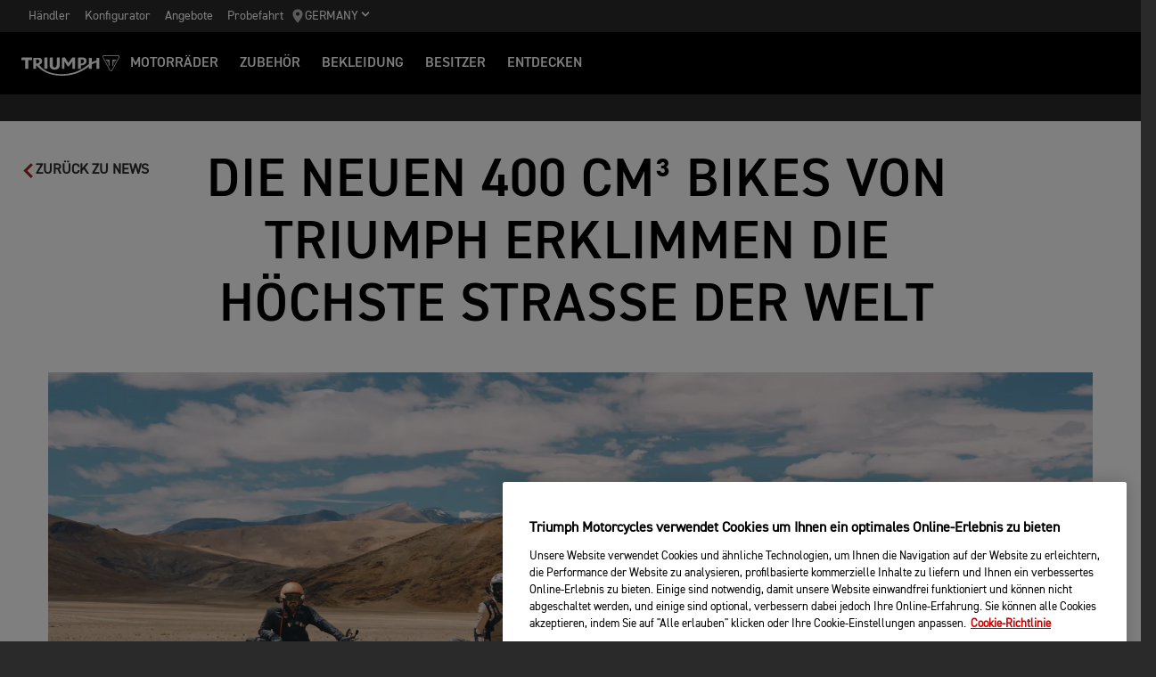

--- FILE ---
content_type: text/html; charset=utf-8
request_url: https://www.triumphmotorcycles.de/for-the-ride/news/big-trip/common-tread-2024-01-29
body_size: 12886
content:


<!DOCTYPE html>
<html class="no-js" lang="de-DE" dir="ltr">
<head>
    <!-- Triumph 9.114.0-beta.1+70.Branch.release-9.114.0.Sha.e8da6c233f8085fc9e8114620fc3c8e3ca13e4b8 - TREUCDS04 -->
    <link rel="preconnect" href="" />
    <link rel="prefetch" href="/_scripts/scripts.min.js?v=9.114.0.0" />
    <meta charset="utf-8" />
    <meta http-equiv="cleartype" content="on" />
    <meta http-equiv="X-UA-Compatible" content="IE=edge, chrome=1" />
    <meta name="viewport" content="width=device-width, initial-scale=1, minimum-scale=1" />
    
<title>Mit den neuen 400&#160;cm&#179; Bikes von Triumph unterwegs auf der h&#246;chstgelegenen Stra&#223;e der Welt | For the Ride</title>
    <meta name="description" content="Triumph Motorcycles" />

    <meta name="author" content="Triumph Motorcycles" />

    <meta name="robots" content="index,follow" />

    <link rel="canonical" href="https://www.triumphmotorcycles.de/for-the-ride/news/big-trip/common-tread-2024-01-29" />

    <link rel="alternate" hreflang="en-AE" href="https://www.triumphmotorcycles.ae/for-the-ride/news/big-trip/common-tread-2024-01-29" />
    <link rel="alternate" hreflang="en-PH" href="https://www.triumphmotorcycles.ph/for-the-ride/news/big-trip/common-tread-2024-01-29" />
    <link rel="alternate" hreflang="sr-Latn-RS" href="https://www.triumph-motorcycles.rs/for-the-ride/news/big-trip/common-tread-2024-01-29" />
    <link rel="alternate" hreflang="hr-HR" href="https://www.triumph-motorcycles.hr/for-the-ride/news/big-trip/common-tread-2024-01-29" />
    <link rel="alternate" hreflang="fi-FI" href="https://www.triumphmotorcycles.fi/for-the-ride/news/big-trip/common-tread-2024-01-29" />
    <link rel="alternate" hreflang="fr-LU" href="https://www.triumphmotorcycles.lu/for-the-ride/news/big-trip/common-tread-2024-01-29" />
    <link rel="alternate" hreflang="zh-TW" href="https://www.triumphmotorcycles.tw/for-the-ride/news/big-trip/common-tread-2024-01-29" />
    <link rel="alternate" hreflang="hu-HU" href="https://www.triumphmotorcycles.hu/for-the-ride/news/big-trip/common-tread-2024-01-29" />
    <link rel="alternate" hreflang="da-DK" href="https://www.triumphmotorcyclesdenmark.dk/for-the-ride/news/big-trip/common-tread-2024-01-29" />
    <link rel="alternate" hreflang="nb-NO" href="https://www.triumphmotorcycles.no/for-the-ride/news/big-trip/common-tread-2024-01-29" />
    <link rel="alternate" hreflang="de-AT" href="https://www.triumphmotorcycles.at/for-the-ride/news/big-trip/common-tread-2024-01-29" />
    <link rel="alternate" hreflang="de-DE" href="https://www.triumphmotorcycles.de/for-the-ride/news/big-trip/common-tread-2024-01-29" />
    <link rel="alternate" hreflang="de-CH" href="https://de.triumphmotorcycles.ch/for-the-ride/news/big-trip/common-tread-2024-01-29" />
    <link rel="alternate" hreflang="en-AU" href="https://www.triumphmotorcycles.com.au/for-the-ride/news/big-trip/common-tread-2024-01-29" />
    <link rel="alternate" hreflang="en-CA" href="https://www.triumph-motorcycles.ca/for-the-ride/news/big-trip/common-tread-2024-01-29" />
    <link rel="alternate" hreflang="en-GB" href="https://www.triumphmotorcycles.co.uk/for-the-ride/news/big-trip/common-tread-2024-01-29" />
    <link rel="alternate" hreflang="en-IN" href="https://www.triumphmotorcycles.in/for-the-ride/news/big-trip/common-tread-2024-01-29" />
    <link rel="alternate" hreflang="en-NZ" href="https://www.triumphmotorcycles.co.nz/for-the-ride/news/big-trip/common-tread-2024-01-29" />
    <link rel="alternate" hreflang="en-US" href="https://www.triumphmotorcycles.com/for-the-ride/news/big-trip/common-tread-2024-01-29" />
    <link rel="alternate" hreflang="es-AR" href="https://www.triumphmotorcycles.com.ar/for-the-ride/news/big-trip/common-tread-2024-01-29" />
    <link rel="alternate" hreflang="es-ES" href="https://www.triumphmotorcycles.es/for-the-ride/news/big-trip/common-tread-2024-01-29" />
    <link rel="alternate" hreflang="fr-BE" href="https://fr.triumphmotorcycles.be/for-the-ride/news/big-trip/common-tread-2024-01-29" />
    <link rel="alternate" hreflang="es-MX" href="https://www.triumphmotorcycles.mx/for-the-ride/news/big-trip/common-tread-2024-01-29" />
    <link rel="alternate" hreflang="fr-CA" href="https://fr.triumph-motorcycles.ca/for-the-ride/news/big-trip/common-tread-2024-01-29" />
    <link rel="alternate" hreflang="id-ID" href="https://www.triumphmotorcycles.co.id/for-the-ride/news/big-trip/common-tread-2024-01-29" />
    <link rel="alternate" hreflang="it-IT" href="https://www.triumphmotorcycles.it/for-the-ride/news/big-trip/common-tread-2024-01-29" />
    <link rel="alternate" hreflang="ja-JP" href="https://www.triumphmotorcycles.jp/for-the-ride/news/big-trip/common-tread-2024-01-29" />
    <link rel="alternate" hreflang="pt-PT" href="https://www.triumphmotorcycles.pt/for-the-ride/news/big-trip/common-tread-2024-01-29" />
    <link rel="alternate" hreflang="pt-BR" href="https://www.triumphmotorcycles.com.br/for-the-ride/news/big-trip/common-tread-2024-01-29" />
    <link rel="alternate" hreflang="sv-SE" href="https://www.triumphmotorcycles.se/for-the-ride/news/big-trip/common-tread-2024-01-29" />
    <link rel="alternate" hreflang="th-TH" href="https://www.triumphmotorcycles.co.th/for-the-ride/news/big-trip/common-tread-2024-01-29" />
    <link rel="alternate" hreflang="tr-TR" href="https://www.triumphmotorcycles.com.tr/for-the-ride/news/big-trip/common-tread-2024-01-29" />
    <link rel="alternate" hreflang="ms-MY" href="https://www.triumph-motorcycles.my/for-the-ride/news/big-trip/common-tread-2024-01-29" />
    <link rel="alternate" hreflang="zh-SG" href="https://www.triumphmotorcycles.sg/for-the-ride/news/big-trip/common-tread-2024-01-29" />
<link rel="alternate" hreflang="x-default" href="https://www.triumphmotorcycles.de/for-the-ride/news/big-trip/common-tread-2024-01-29" />


<meta name="p:domain_verify" content="ec70a1fa9611521983f4a891baed4cfb" />

<meta itemprop="name" content="Mit den neuen 400&#160;cm&#179; Bikes von Triumph unterwegs auf der h&#246;chstgelegenen Stra&#223;e der Welt" />
<meta name="twitter:card" content="summary_large_image" />
<meta name="twitter:title" content="Mit den neuen 400&#160;cm&#179; Bikes von Triumph unterwegs auf der h&#246;chstgelegenen Stra&#223;e der Welt" />
<meta property="og:title" content="Mit den neuen 400&#160;cm&#179; Bikes von Triumph unterwegs auf der h&#246;chstgelegenen Stra&#223;e der Welt" />
<meta property="og:type" content="website" />
<meta property="og:site_name" content="Triumph Motorcycles" />
<meta property="og:url" content="https://www.triumphmotorcycles.de/for-the-ride/news/big-trip/common-tread-2024-01-29" />
<script type="application/ld+json">
    {
        "@context": "http://schema.org/",
        "@type": "Organization",
        "url": "https://www.triumphmotorcycles.de/for-the-ride/news/big-trip/common-tread-2024-01-29",
        "logo": "/img/triumph_logo.svg",
        "name": "Triumph Motorcycles Ltd",
        "sameAs": [],
        "address": {
            "@type": "PostalAddress",
            "streetAddress": "",
            "addressLocality": "",
            "addressRegion": "",
            "postalCode": ""
        }
    }
</script>
<!-- begin Convert Experiences code-->
<script type="text/plain" class="optanon-category-C0002" src="//cdn-4.convertexperiments.com/js/10042940-10044366.js"></script>
<!-- end Convert Experiences code -->
    <meta name="theme-color" content="#000000" />
    <meta name="apple-mobile-web-app-capable" content="yes" />
    <meta name="mobile-web-app-capable" content="yes" />
    <meta name="apple-mobile-web-app-status-bar-style" content="black" />
    <link rel="shortcut icon" href="https://media.triumphmotorcycles.co.uk/image/upload/f_auto/q_auto:eco/SitecoreMediaLibrary//_images/favicon.ico" type="image/x-icon" />
    <link rel="apple-touch-icon" sizes="57x57" href="https://media.triumphmotorcycles.co.uk/image/upload/f_auto/q_auto:eco/SitecoreMediaLibrary//_images/apple-touch-icon-57x57.png">
    <link rel="apple-touch-icon" sizes="60x60" href="https://media.triumphmotorcycles.co.uk/image/upload/f_auto/q_auto:eco/SitecoreMediaLibrary//_images/apple-touch-icon-60x60.png">
    <link rel="apple-touch-icon" sizes="72x72" href="https://media.triumphmotorcycles.co.uk/image/upload/f_auto/q_auto:eco/SitecoreMediaLibrary//_images/apple-touch-icon-72x72.png">
    <link rel="apple-touch-icon" sizes="76x76" href="https://media.triumphmotorcycles.co.uk/image/upload/f_auto/q_auto:eco/SitecoreMediaLibrary//_images/apple-touch-icon-76x76.png">
    <link rel="apple-touch-icon" sizes="114x114" href="https://media.triumphmotorcycles.co.uk/image/upload/f_auto/q_auto:eco/SitecoreMediaLibrary//_images/apple-touch-icon-114x114.png">
    <link rel="apple-touch-icon" sizes="120x120" href="https://media.triumphmotorcycles.co.uk/image/upload/f_auto/q_auto:eco/SitecoreMediaLibrary//_images/apple-touch-icon-120x120.png">
    <link rel="apple-touch-icon" sizes="144x144" href="https://media.triumphmotorcycles.co.uk/image/upload/f_auto/q_auto:eco/SitecoreMediaLibrary//_images/apple-touch-icon-144x144.png">
    <link rel="apple-touch-icon" sizes="152x152" href="https://media.triumphmotorcycles.co.uk/image/upload/f_auto/q_auto:eco/SitecoreMediaLibrary//_images/apple-touch-icon-152x152.png">
    <link rel="apple-touch-icon" sizes="180x180" href="https://media.triumphmotorcycles.co.uk/image/upload/f_auto/q_auto:eco/SitecoreMediaLibrary//_images/apple-touch-icon-180x180.png">
    <link rel="icon" type="image/png" href="https://media.triumphmotorcycles.co.uk/image/upload/f_auto/q_auto:eco/SitecoreMediaLibrary//_images/favicon-16x16.png" sizes="16x16">
    <link rel="icon" type="image/png" href="https://media.triumphmotorcycles.co.uk/image/upload/f_auto/q_auto:eco/SitecoreMediaLibrary//_images/favicon-32x32.png" sizes="32x32">
    <link rel="icon" type="image/png" href="https://media.triumphmotorcycles.co.uk/image/upload/f_auto/q_auto:eco/SitecoreMediaLibrary//_images/favicon-96x96.png" sizes="96x96">
    <link rel="icon" type="image/png" href="https://media.triumphmotorcycles.co.uk/image/upload/f_auto/q_auto:eco/SitecoreMediaLibrary//_images/android-chrome-192x192.png" sizes="192x192">
    <meta name="msapplication-square70x70logo" content="https://media.triumphmotorcycles.co.uk/image/upload/f_auto/q_auto:eco/SitecoreMediaLibrary//_images/smalltile.png" />
    <meta name="msapplication-square150x150logo" content="https://media.triumphmotorcycles.co.uk/image/upload/f_auto/q_auto:eco/SitecoreMediaLibrary//_images/mediumtile.png" />
    <meta name="msapplication-wide310x150logo" content="https://media.triumphmotorcycles.co.uk/image/upload/f_auto/q_auto:eco/SitecoreMediaLibrary//_images/widetile.png" />
    <meta name="msapplication-square310x310logo" content="https://media.triumphmotorcycles.co.uk/image/upload/f_auto/q_auto:eco/SitecoreMediaLibrary//_images/largetile.png" />
    
    <script type="text/plain" class="optanon-category-C0004">!function(f,b,e,v,n,t,s){if(f.fbq)return;n=f.fbq=function(){n.callMethod?n.callMethod.apply(n,arguments):n.queue.push(arguments)};if(!f._fbq)f._fbq=n;n.push=n;n.loaded=!0;n.version='2.0';n.queue=[];t=b.createElement(e);t.async=!0;t.src=v;s=b.getElementsByTagName(e)[0];s.parentNode.insertBefore(t,s)}(window, document,'script','https://connect.facebook.net/en_US/fbevents.js');fbq('init', '303588316941869');fbq('track', 'PageView');</script><noscript><img height="1" width="1" style="display:none"src="https://www.facebook.com/tr?id=303588316941869&ev=PageView&noscript=1"/></noscript><br/><br/><script type="text/plain" class="optanon-category-C0004"> !function (w, d, t) {  w.TiktokAnalyticsObject=t;var ttq=w[t]=w[t]||[];ttq.methods=["page","track","identify","instances","debug","on","off","once","ready","alias","group","enableCookie","disableCookie"],ttq.setAndDefer=function(t,e){t[e]=function(){t.push([e].concat(Array.prototype.slice.call(arguments,0)))}};for(var i=0;i<ttq.methods.length;i++)ttq.setAndDefer(ttq,ttq.methods[i]);ttq.instance=function(t){for(var e=ttq._i[t]||[],n=0;n<ttq.methods.length;n++ )ttq.setAndDefer(e,ttq.methods[n]);return e},ttq.load=function(e,n){var i="https://analytics.tiktok.com/i18n/pixel/events.js";ttq._i=ttq._i||{},ttq._i[e]=[],ttq._i[e]._u=i,ttq._t=ttq._t||{},ttq._t[e]=+new Date,ttq._o=ttq._o||{},ttq._o[e]=n||{};n=document.createElement("script");n.type="text/javascript",n.async=!0,n.src=i+"?sdkid="+e+"&lib="+t;e=document.getElementsByTagName("script")[0];e.parentNode.insertBefore(n,e)};  ttq.load('CG0DJ1JC77UCL8BN6CFG');  ttq.page(); }(window, document, 'ttq'); </script>

    <link rel="stylesheet" media="screen" href="/_styles/styles.css?v=9.114.0.0" />
    <link rel="stylesheet" media="print" href="/_styles/print.css?v=9.114.0.0" />
    

    

    
    <meta name="VIcurrentDateTime" content="639041804312954844" />
    <script type="text/javascript" src="/layouts/system/VisitorIdentification.js"></script>


    
    
</head>
<body class="body" data-scripts-path="/_scripts/" data-mini-basket="True">
    
    <script> 
  // Define dataLayer and the gtag function. 
  window.dataLayer = window.dataLayer || []; 
  function gtag(){dataLayer.push(arguments);} 
 
  // Default ad_storage to 'denied'. 
  gtag('consent', 'default', { 
        ad_storage: "denied", 
        analytics_storage: "denied", 
        functionality_storage: "denied", 
        personalization_storage: "denied", 
        security_storage: "denied",  
        ad_user_data: "denied",
        ad_personalization:"denied", 
'wait_for_update': 500 
 
  }); 
</script>
<!-- Google Tag Manager -->
<noscript><iframe src="//www.googletagmanager.com/ns.html?id=GTM-NP85C8"
height="0" width="0" style="display:none;visibility:hidden"></iframe></noscript>
<script>(function(w,d,s,l,i){w[l]=w[l]||[];w[l].push({'gtm.start':
new Date().getTime(),event:'gtm.js'});var f=d.getElementsByTagName(s)[0],
j=d.createElement(s),dl=l!='dataLayer'?'&l='+l:'';j.async=true;j.src=
'//www.googletagmanager.com/gtm.js?id='+i+dl;f.parentNode.insertBefore(j,f);
})(window,document,'script','dataLayer','GTM-NP85C8');</script>
<!-- End Google Tag Manager -->
    <!-- OneTrust Cookies Consent Notice start for triumphmotorcycles.de -->

<script src="https://cdn-ukwest.onetrust.com/scripttemplates/otSDKStub.js" data-language="de" type="text/javascript" charset="UTF-8" data-domain-script="cf950a4f-1800-4a70-bae4-89e038c8ac88" ></script>
<script type="text/javascript">
function OptanonWrapper() { }
</script>
<!-- OneTrust Cookies Consent Notice end for triumphmotorcycles.de -->

    
    <div id="skiptocontent">
        <a href="#page" class="">Skip to main content</a>
    </div>
    

    <header class="header" id="header" role="banner" itemscope itemtype="http://schema.org/WPHeader">
        

    
    <div class="header__upper">
            <nav class="header__secondary-nav header__secondary-nav--upper">
<a href="/haendler/dealer-search" class="header__secondary-nav-link" title="H&#228;ndler" >H&#228;ndler</a><a href="/configure" class="header__secondary-nav-link" title="Konfigurator" >Konfigurator</a><a href="/aktuelle-promotions" class="header__secondary-nav-link" title="Angebote" >Angebote</a><a href="/motorraeder/probefahrtanfrage" class="header__secondary-nav-link" title="Probefahrt" >Probefahrt</a>            </nav>
        <button type="button" class="header__country-picker header__country-picker--upper" data-navigation-target="country-picker" data-item-CountrySelectorId="1c03be0a-1c0d-4508-b375-fd7f990c5bf1">
            <img
                src="https://media.triumphmotorcycles.co.uk/image/upload/f_auto/q_auto:eco/sitecoremedialibrary/media-library/images/central%20marketing%20team/icons%20and%20cta%20pngs/pin%20icon-01.svg"
                alt="Geo pin logo"
                loading="lazy"
            />
            <span>Germany</span>
            <span class="icon icon--chevron-down-2"></span>
        </button>
    </div>
    <div class="header__main" data-navigation-version="2">
        <div class="header__left">
            <button type="button" class="header__mobile-menu" aria-label="Toggle Navigation" data-navigation-target="mobile-menu">
                <div>
                    <span></span>
                    <span></span>
                    <span></span>
                    <span></span>
                </div>
            </button>
                    <h3 class="header__home">
                        <a href="/" aria-label="Triumph Home">
                            <img src="https://media.triumphmotorcycles.co.uk/image/upload/f_auto/q_auto:eco/sitecoremedialibrary/media-library/misc/misc-images/logo.svg?la=de-DE&amp;hash=02E51C370F173B1749D21EEE29E13F734E0E9CB4" alt="Triumph Logo" />
                        </a>
                    </h3>
                            <nav class="header__primary-nav">
                        <a href="#"
                           style=""
                           class="header__primary-nav-link"
                           data-navigation-target="primary-navigation"
                           data-item-id="e7a07942-4591-4171-9118-543076cb3c8f"
                           data-motorcycles-tab
                           data-item-has-children>MOTORR&#196;DER</a>
                        <a href="#"
                           style="display:none"
                           class="header__primary-nav-link"
                           data-navigation-target="primary-navigation"
                           data-item-id="6cd117d4-fa4b-45d7-8ed1-1b4e0cd6c961"
                           data-motorcycles-tab
                           data-item-has-children>MOTORR&#196;DER</a>
                        <a href="/configure"
                           style=""
                           class="header__primary-nav-link"
                           data-navigation-target="primary-navigation"
                           data-item-id="f13a0bd3-1aa2-427c-99b7-862499e9cbad"
                           
                           data-item-has-children>ZUBEH&#214;R</a>
                        <a href="/shop"
                           style=""
                           class="header__primary-nav-link"
                           data-navigation-target="primary-navigation"
                           data-item-id="4be6bace-49f7-47d0-92f8-f1ead2f25ab8"
                           
                           data-item-has-children>Bekleidung</a>
                        <a href="/owners/total-care"
                           style=""
                           class="header__primary-nav-link"
                           data-navigation-target="primary-navigation"
                           data-item-id="da2b0ceb-467c-4c2f-a48b-780b187ec918"
                           
                           data-item-has-children>Besitzer</a>
                        <a href="/for-the-ride"
                           style=""
                           class="header__primary-nav-link"
                           data-navigation-target="primary-navigation"
                           data-item-id="e5b7f530-18d7-4cd4-9192-de4fe13bb367"
                           
                           data-item-has-children>ENTDECKEN</a>
                </nav>
        </div>
        <div class="header__center">
                    <h3 class="header__mobile-home">
                        <a href="/" aria-label="Triumph Home">
                            <img src="https://media.triumphmotorcycles.co.uk/image/upload/f_auto/q_auto:eco/sitecoremedialibrary/media-library/misc/misc-images/logo.svg?la=de-DE&amp;hash=02E51C370F173B1749D21EEE29E13F734E0E9CB4" alt="Triumph Logo" />
                        </a>
                    </h3>
        </div>
        <div class="header__right">
                <nav class="header__secondary-nav header__secondary-nav--main">
<a href="/haendler/dealer-search" class="header__secondary-nav-link" title="H&#228;ndler" >H&#228;ndler</a><a href="/configure" class="header__secondary-nav-link" title="Konfigurator" >Konfigurator</a><a href="/aktuelle-promotions" class="header__secondary-nav-link" title="Angebote" >Angebote</a><a href="/motorraeder/probefahrtanfrage" class="header__secondary-nav-link" title="Probefahrt" >Probefahrt</a>                </nav>
                        <button type="button" class="header__country-picker header__country-picker--main" data-navigation-target="country-picker" data-item-CountrySelectorId="1c03be0a-1c0d-4508-b375-fd7f990c5bf1">
                <img
                    src="https://media.triumphmotorcycles.co.uk/image/upload/f_auto/q_auto:eco/sitecoremedialibrary/media-library/images/central%20marketing%20team/icons%20and%20cta%20pngs/pin%20icon-01.svg"
                    alt="Geo pin logo"
                    loading="lazy"
                />
                <span>Germany</span>
                <span class="icon icon--chevron-down-2"></span>
            </button>
        </div>
    </div>
    <div id="navigation-root"></div>


    

        

<div class="header-basket" data-basket-items=0 data-parts-count="0" data-clothing-count="0" />
    </header>
    <div id="minibasket-root"></div>
    
<div id="page" class="page">
    <main class="main">
        
        
        
<div class="back-to-news" data-article-id="{795E7C1D-2F97-41AD-A1B0-677D1FB95665}">
    <a href="/for-the-ride/news" class="back-to-news__link">
        <span class="icon icon--chevron-left"></span>
        <span>Zurück zu News</span>
    </a>
</div>


<div class="news-hero">
    <div class="section-block section-block--style-c">
        <div class="layout">
            <div class="region region--a">
                <div class="region-inner">
                    <h1 class="news-hero__title">
                        DIE NEUEN 400 CM³ BIKES VON TRIUMPH ERKLIMMEN DIE HÖCHSTE STRASSE DER WELT
                    </h1>
                </div>
            </div>
        </div>
    </div>
    <div class="section-block section-block--style-c">
        <div class="news-hero__media-container layout">
            <div class="region region--a">
                <div class="region-inner">
                    <div class="block block--size-m block--m-offset-one">
                        <div class="news-hero__media-inner">
                            <picture>
                                <source media="(min-width: 1280px)" srcset="https://media.triumphmotorcycles.co.uk/image/upload/f_auto/c_fill,g_xy_center,h_1080,w_1920,x_758,y_833/q_auto:eco/sitecoremedialibrary/media-library/images/us-can/news/2023/ctxp/a7307437.jpg">
                                <source media="(min-width: 1024px)" srcset="https://media.triumphmotorcycles.co.uk/image/upload/f_auto/c_fill,g_xy_center,h_722,w_1366,x_758,y_833/q_auto:eco/sitecoremedialibrary/media-library/images/us-can/news/2023/ctxp/a7307437.jpg">
                                <source media="(min-width: 768px)" srcset="https://media.triumphmotorcycles.co.uk/image/upload/f_auto/c_fill,g_xy_center,h_568,w_1000,x_758,y_833/q_auto:eco/sitecoremedialibrary/media-library/images/us-can/news/2023/ctxp/a7307437.jpg">
                                <source media="(min-width: 465px)" srcset="https://media.triumphmotorcycles.co.uk/image/upload/f_auto/c_fill,g_xy_center,h_427,w_768,x_758,y_833/q_auto:eco/sitecoremedialibrary/media-library/images/us-can/news/2023/ctxp/a7307437.jpg">
                                <img loading="lazy" src="https://media.triumphmotorcycles.co.uk/image/upload/f_auto/c_fill,g_xy_center,h_267,w_480,x_758,y_833/q_auto:eco/sitecoremedialibrary/media-library/images/us-can/news/2023/ctxp/a7307437.jpg" alt="">
                            </picture>
                                                    </div>
                    </div>
                </div>
            </div>
        </div>
    </div>
    <div class="section-block section-block--style-c section--rtf">
        <div class="layout">
            <div class="region region--a">
                <div class="region-inner">
                    <div class="block block--size-o block--last">
                        <div class="news-hero__meta">
                            <span>Epic Adventures</span>
                                                        <span>Triumph Motorcycles</span>
                            <span>19th Jan 2024</span>
                        </div>
                    </div>
                </div>
            </div>
        </div>
    </div>

    <div class="section-block section-block--style-c section--rtf">
        <div class="layout">
            <div class="region region--a">
                <div class="region-inner">
                    <div class="block block--size-o block--last">
                        <p>Zack Courts und Co-Moderator Spurgeon Dunbar reisten nach Indien, genauer gesagt nach Dehli, um die neuen Modelle Speed 400 und Scrambler 400&nbsp;X abzuholen und sich mit den neuesten Motorr&#228;dern von Triumph auf ein Abenteuer epischen Ausma&#223;es zu begeben. F&#252;r eine Folge ihrer viertelj&#228;hrlich erscheinenden, gro&#223; angelegten Content-Serie CTXP wollte das Duo versuchen, mit den neuen 400er-Bikes die h&#246;chste befahrbare Stra&#223;e der Welt zu bezwingen. </p><p>Nachdem sie gelernt hatten, sich im indischen Gro&#223;stadtdschungel zurechtzufinden, verlie&#223;en sie schlie&#223;lich Dehli und machten sich an den Aufstieg. Um diese Aufgabe zu meistern, waren die beiden Moderatoren Tag und Nacht auf und abseits befestigter Stra&#223;en unterwegs, durchfuhren Tunnel und Fl&#252;sse und erklommen schlie&#223;lich eine schwindelerregende H&#246;he von 5.790 Metern. Schaffen sie es mit den neuen Einzylinder-Motorr&#228;dern von Triumph bis zum Gipfel? Sehen Sie sich das ganze Video an, um mehr zu erfahren.</p><p>&nbsp;</p>
                    </div>
                </div>
            </div>
        </div>
    </div>
</div>



    <div class="section-block section-block--overflow-hidden media-container section-block--style-c gradient--style-a">
        <div class="layout">
            <div class="region region--a">
                <div class="region-inner">
                    <div class="block block--size-m block--m-offset-one">                      
                        <div class="video-container video-container--video animated slideInUp" data-match-height="true">
                            <div class="video-container__media">
                                <div class="video video--embed video--youtube" role="button" tabindex="0" data-youtube-id="6igdCnYjBt4?feature=shared">
                                    <div class="video__poster">
                                        <div class="video__cta">
                                            <div class="video__cta__icon video__cta__icon--play">
                                                <div class="btn btn--icon btn--type-a Red ">
                                                    <i aria-hidden="true" class="icon icon--play"></i>
                                                    <span class="visually-hidden">Play</span>
                                                </div>
                                            </div>
                                        </div>
                                    </div>
                                    <div class="video__player">
                                            <div class="yt-iframe video__player__replace" id="youtube-video-521918CA1342412F94A174B0E67B4831">
                                                <a href="//youtube-nocookie.com/embed/6igdCnYjBt4?feature=shared">Watch on YouTube</a>
                                            </div>
                                    </div>
                                </div>
                            </div>
                        </div>
                    </div>
                </div>
            </div>
        </div>
    </div>

    <div class="section-block section-block--style-c section--rtf">
        <div class="layout">
            <div class="region region--a">
                <div class="region-inner">
                    <div class="block block--size-o">
                        <p>&nbsp;</p>
                    </div>
                </div>
            </div>
        </div>
    </div>


<div class="region region--a">
    <div class="section-block section-block--style-a full-width-tall">
        <div class="img-to-bg">
            <picture>
                <source media="(min-width: 85.375em)" srcset="https://media.triumphmotorcycles.co.uk/image/upload/f_auto/q_auto:eco/sitecoremedialibrary/media-library/images/us-can/news/2023/ctxp/collage%201.jpg">
                <source media="(min-width: 48em)" srcset="https://media.triumphmotorcycles.co.uk/image/upload/f_auto/q_auto:eco/sitecoremedialibrary/media-library/images/us-can/news/2023/ctxp/collage%201.jpg">
                <img loading="lazy" class="full-width-image" srcset="https://media.triumphmotorcycles.co.uk/image/upload/f_auto/q_auto:eco/sitecoremedialibrary/media-library/images/us-can/news/2023/ctxp/collage%201.jpg" src="https://media.triumphmotorcycles.co.uk/image/upload/f_auto/q_auto:eco/sitecoremedialibrary/media-library/images/us-can/news/2023/ctxp/collage%201.jpg" alt=")" />
            </picture>
        </div>
    </div>
</div>


<div class="section-block cta-block  section-block--style-c section-block--padding-top section-block--padding-bottom">
    <div class="layout">
        <div class="region region--a">
            <div class="region-inner">
                <div class="block block--size-a animated fadeInUp">
                        <h2 class="title--style-b cta-block__title title--underline-b">
                            HINTER DEN KULISSEN
                        </h2>
                                            <div class="cta-block__copy">
                            <p>Werfen Sie einen Blick hinter die Kulissen in 5.790 Metern H&#246;he</p>
                        </div>
                    <a href="https://www.revzilla.com/common-tread/ctxp-india-riding-triumph-400s-to-the-highest-road-in-the-world" data-track-label="Hinter den Kulissen" data-track-action="CTA - HINTER DEN KULISSEN" title="Hinter den Kulissen" data-track="true" class="btn cta-block__btn Red " rel="noopener noreferrer" target="_blank" >Hinter den Kulissen</a>                </div>
            </div>
        </div>
    </div>
</div>

<div class="region region--a">
    <div class="section-block section-block--style-a full-width-tall">
        <div class="img-to-bg">
            <picture>
                <source media="(min-width: 85.375em)" srcset="https://media.triumphmotorcycles.co.uk/image/upload/f_auto/q_auto:eco/sitecoremedialibrary/media-library/images/us-can/news/2023/ctxp/a7307241.jpg">
                <source media="(min-width: 48em)" srcset="https://media.triumphmotorcycles.co.uk/image/upload/f_auto/q_auto:eco/sitecoremedialibrary/media-library/images/us-can/news/2023/ctxp/a7307241.jpg">
                <img loading="lazy" class="full-width-image" srcset="https://media.triumphmotorcycles.co.uk/image/upload/f_auto/q_auto:eco/sitecoremedialibrary/media-library/images/us-can/news/2023/ctxp/a7307241.jpg" src="https://media.triumphmotorcycles.co.uk/image/upload/f_auto/q_auto:eco/sitecoremedialibrary/media-library/images/us-can/news/2023/ctxp/a7307241.jpg" alt=")" />
            </picture>
        </div>
    </div>
</div>


<div class="section-block cta-block  section-block--style-c section-block--padding-top section-block--padding-bottom">
    <div class="layout">
        <div class="region region--a">
            <div class="region-inner">
                <div class="block block--size-a animated fadeInUp">
                        <h2 class="title--style-b cta-block__title title--underline-b">
                            VORBEREITUNG AUF DEN TRIP
                        </h2>
                                            <div class="cta-block__copy">
                            <p>Finden Sie heraus, wie sich Zack und Spurgeon auf ihren Trip vorbereitet haben.</p>
                        </div>
                    <a href="https://www.revzilla.com/common-tread/the-long-road-to-india" data-track-label="Weiterlesen" data-track-action="CTA - VORBEREITUNG AUF DEN TRIP" data-track="true" class="btn cta-block__btn Red " rel="noopener noreferrer" target="_blank" >Weiterlesen</a>                </div>
            </div>
        </div>
    </div>
</div>

<div class="region region--a">
    <div class="section-block section-block--style-a full-width-tall">
        <div class="img-to-bg">
            <picture>
                <source media="(min-width: 85.375em)" srcset="https://media.triumphmotorcycles.co.uk/image/upload/f_auto/q_auto:eco/sitecoremedialibrary/media-library/images/us-can/news/2023/ctxp/collage%20ctxp.jpg">
                <source media="(min-width: 48em)" srcset="https://media.triumphmotorcycles.co.uk/image/upload/f_auto/q_auto:eco/sitecoremedialibrary/media-library/images/us-can/news/2023/ctxp/collage%20ctxp.jpg">
                <img loading="lazy" class="full-width-image" srcset="https://media.triumphmotorcycles.co.uk/image/upload/f_auto/q_auto:eco/sitecoremedialibrary/media-library/images/us-can/news/2023/ctxp/collage%20ctxp.jpg" src="https://media.triumphmotorcycles.co.uk/image/upload/f_auto/q_auto:eco/sitecoremedialibrary/media-library/images/us-can/news/2023/ctxp/collage%20ctxp.jpg" alt=")" />
            </picture>
        </div>
    </div>
</div>


    <div class="section-block section-block--style-c section--rtf section--rtf--style-a">
        <div class="layout">
            <div class="region region--a">
                <div class="region-inner">
                    <div class="block block--size-o">
                        <p>&nbsp;</p><h1 style="text-align: center;"><strong>SPEED 400</strong></h1><p>&nbsp;</p>
                    </div>
                </div>
            </div>
        </div>
    </div>


<div class="region region--a">
    <div class="section-block section-block--style-a full-width-tall">
        <div class="img-to-bg">
            <picture>
                <source media="(min-width: 85.375em)" srcset="https://media.triumphmotorcycles.co.uk/image/upload/f_auto/q_auto:eco/sitecoremedialibrary/media-library/images/us-can/news/2023/ctxp/a7307974.jpg">
                <source media="(min-width: 48em)" srcset="https://media.triumphmotorcycles.co.uk/image/upload/f_auto/q_auto:eco/sitecoremedialibrary/media-library/images/us-can/news/2023/ctxp/a7307974.jpg">
                <img loading="lazy" class="full-width-image" srcset="https://media.triumphmotorcycles.co.uk/image/upload/f_auto/q_auto:eco/sitecoremedialibrary/media-library/images/us-can/news/2023/ctxp/a7307974.jpg" src="https://media.triumphmotorcycles.co.uk/image/upload/f_auto/q_auto:eco/sitecoremedialibrary/media-library/images/us-can/news/2023/ctxp/a7307974.jpg" alt=")" />
            </picture>
        </div>
    </div>
</div>




<div class="section-block section-block--style-c promo promo--layout-a ">
    <div class="layout">
        <div class="region region--a">
            <div class="region-inner">
                <div class="block block--size-a">
                    <div class="promo__text animated slideInUp">
                            <h3 class="promo__title">
                                SPEED 400
                            </h3>

<p>Die Speed 400 blickt auf einen unvergleichlichen Stammbaum zur&#252;ck und tr&#228;gt das einzigartige Roadster-Design der modernen Klassiker von Triumph in ihren Genen.</p>

                            <div class="promo-block__price-amount-wrapper">
                                <p>Preise Ab 5.645,00 €</p>
                            </div>

                            <div class="promo__cta">
<a href="/motorraeder/classic/speed-400/speed-400-2024" class="feature__link btn btn--style-a " data-track-action="CTA - SPEED 400" title="ALLE DETAILS" data-track="true" data-track-label="ALLE DETAILS" >ALLE DETAILS</a>                                                            </div>
                    </div>
                        <div class="promo__media">
            <picture>
                <source media="(min-width: 64em)" srcset="https://media.triumphmotorcycles.co.uk/image/upload/f_auto/q_auto:eco/sitecoremedialibrary/media-library/images/motorcycles/my26%20colours/t%20series/speed-400-my26-pearl-metallic-white-rhs-1080.png">
                <source media="(min-width: 37.5em)" srcset="https://media.triumphmotorcycles.co.uk/image/upload/f_auto/q_auto:eco/sitecoremedialibrary/media-library/images/motorcycles/my26%20colours/t%20series/speed-400-my26-pearl-metallic-white-rhs-446.jpeg">
                <img  loading="lazy" srcset="https://media.triumphmotorcycles.co.uk/image/upload/f_auto/q_auto:eco/sitecoremedialibrary/media-library/images/motorcycles/my26%20colours/t%20series/speed-400-my26-pearl-metallic-white-rhs-1080.png" src="https://media.triumphmotorcycles.co.uk/image/upload/f_auto/q_auto:eco/sitecoremedialibrary/media-library/images/motorcycles/my26%20colours/t%20series/speed-400-my26-pearl-metallic-white-rhs-1080.png" alt="Triumph Speed 400 in Pearl Metallic White right hand side" />
            </picture>

                        </div>
                </div>
            </div>
        </div>
    </div>
</div>
<!-- Invalid Model: /Views/VisitorsCentre/Cards/ThreeColumnCards.cshtml -->

    <div class="section-block section-block--style-c section--rtf section--rtf--style-a">
        <div class="layout">
            <div class="region region--a">
                <div class="region-inner">
                    <div class="block block--size-o">
                        <h1 style="text-align: center;"><strong>SCRAMBLER 400 X</strong></h1><p style="text-align: center;"><strong>&nbsp;</strong></p>
                    </div>
                </div>
            </div>
        </div>
    </div>


<div class="region region--a">
    <div class="section-block section-block--style-a full-width-tall">
        <div class="img-to-bg">
            <picture>
                <source media="(min-width: 85.375em)" srcset="https://media.triumphmotorcycles.co.uk/image/upload/f_auto/q_auto:eco/sitecoremedialibrary/media-library/images/us-can/news/2023/ctxp/a7307949.jpg">
                <source media="(min-width: 48em)" srcset="https://media.triumphmotorcycles.co.uk/image/upload/f_auto/q_auto:eco/sitecoremedialibrary/media-library/images/us-can/news/2023/ctxp/a7307949.jpg">
                <img loading="lazy" class="full-width-image" srcset="https://media.triumphmotorcycles.co.uk/image/upload/f_auto/q_auto:eco/sitecoremedialibrary/media-library/images/us-can/news/2023/ctxp/a7307949.jpg" src="https://media.triumphmotorcycles.co.uk/image/upload/f_auto/q_auto:eco/sitecoremedialibrary/media-library/images/us-can/news/2023/ctxp/a7307949.jpg" alt=")" />
            </picture>
        </div>
    </div>
</div>




<div class="section-block section-block--style-c promo promo--layout-a ">
    <div class="layout">
        <div class="region region--a">
            <div class="region-inner">
                <div class="block block--size-a">
                    <div class="promo__text animated slideInUp">
                            <h3 class="promo__title">
                                SCRAMBLER 400 X
                            </h3>

<p>Die Scrambler 400 X f&#252;hlt sich auf jedem Untergrund zu Hause.</p>

                            <div class="promo-block__price-amount-wrapper">
                                <p>Preise Ab 6.345,00 €</p>
                            </div>

                            <div class="promo__cta">
<a href="/motorraeder/classic/scrambler-400-x/scrambler-400-x-2024" class="feature__link btn btn--style-a " data-track-action="CTA - SCRAMBLER 400 X" title="ALLE DETAILS" data-track="true" data-track-label="ALLE DETAILS" >ALLE DETAILS</a>                                                            </div>
                    </div>
                        <div class="promo__media">
            <picture>
                <source media="(min-width: 64em)" srcset="https://media.triumphmotorcycles.co.uk/image/upload/f_auto/q_auto:eco/sitecoremedialibrary/media-library/images/motorcycles/my26%20colours/t%20series/scrambler-400-my26-baja-orange-rhs-1080.png">
                <source media="(min-width: 37.5em)" srcset="https://media.triumphmotorcycles.co.uk/image/upload/f_auto/q_auto:eco/sitecoremedialibrary/media-library/images/motorcycles/my26%20colours/t%20series/scrambler-400-my26-baja-orange-rhs-446.png">
                <img  loading="lazy" srcset="https://media.triumphmotorcycles.co.uk/image/upload/f_auto/q_auto:eco/sitecoremedialibrary/media-library/images/motorcycles/my26%20colours/t%20series/scrambler-400-my26-baja-orange-rhs-1080.png" src="https://media.triumphmotorcycles.co.uk/image/upload/f_auto/q_auto:eco/sitecoremedialibrary/media-library/images/motorcycles/my26%20colours/t%20series/scrambler-400-my26-baja-orange-rhs-1080.png" alt="Triumph Scrambler 400 X in Baja Orange right hand side" />
            </picture>

                        </div>
                </div>
            </div>
        </div>
    </div>
</div>
<!-- Invalid Model: /Views/VisitorsCentre/Cards/ThreeColumnCards.cshtml -->



    <div class="section-block data-capture-form data-capture-form--style-a section-block--style-c">
        <div class="expanding-modal"
                              data-form-open-goal="0037c60b-2050-41fc-b0cf-097a6f2dbefb"
                              data-form-submit-goal="812cf29d-eb6d-4aaf-950c-7297d6e7b07e"
>
            <div class="step-bar">
    <div class="step-bar__progress">
        <span class="step-bar__progress-label">
            Schritt
            <span class="step-bar__progress-label-count"></span>
        </span>
    </div>
</div>
            <div class="layout">
                <div class="region region--a">
                    <div class="region-inner">
                        <div class="block block--size-a">
                            <form action="#" method="post" class="form form--style-b expanding-modal__form"
                                  id="KmiFormA"
                                  name="KmiFormA"
                                  data-ajax-endpoint="/api/v2/kmi"
                                  data-response-template="/_templates/kmi-form-response.mustache"
                                  data-response-selector=".expanding-modal__response"
                                  data-kmi-id="470c6f13-1920-4690-b5e1-e4542b5d3ab2"
                                  >
                                
<input data-val="true" data-val-required="Dieses Id Feld ist erforderlich
" id="Id" name="Id" type="hidden" value="470c6f13-1920-4690-b5e1-e4542b5d3ab2" />
                                <div class="expanding-modal__head">
                                    <div class="form__inner form__inner--style-a">
                                        <div class="form__step" data-form-step="1">
                                            <div class="form__step-inner">
                                                <div class="form__intro">
                                                        <h2 class="form__title title--style-c">In Verbindung bleiben</h2>
                                                                                                            <p>Übermittle deine E-Mail-Adresse und erhalte brandheiße Informationen zu neuen und relevanten Themen rund um Triumph Motorräder.</p>
                                                </div>
                                                


<div class="control-label">
    <label for="EmailAddress">E-Mail</label>
</div>
<div class="controls controls--style-b">
    <input class="input expanding-modal__form_trigger-input" data-bound-action="#kmiNext" data-disable-submit="true" data-step-to-activate="2" data-val="true" data-val-email="Bitte geben Sie eine gültige E-Mail-Adresse ein" data-val-required="Bitte füllen Sie dieses Feld aus" id="EmailAddress" name="EmailAddress" placeholder="E-Mail-Adresse" type="email" value="" />
    <span class="field-validation-valid field-validation-message" data-valmsg-for="EmailAddress" data-valmsg-replace="true"></span>
</div>
                                                <div class="control-actions">
                                                    <button type="button" disabled class="btn btn--width-c btn--style-e disable-when-collapsed hide-when-expanded js-activate-step js-expand-modal"
                                                            id="kmiNext" data-step-to-activate="2">
                                                        Auf dem Laufenden bleiben
                                                    </button>
                                                </div>
                                            </div>
                                        </div>
                                    </div>
                                </div>
                                <div class="expanding-modal__body">
                                    <button type="button" class="expanding-modal__close-btn  js-collapse-modal js-activate-step" data-step-to-activate="1">
                                        <span class="label">
                                            schließen
                                        </span>
                                        <span class="icon icon--cross-a" role="presentation" aria-hidden="true"></span>
                                    </button>
                                    <div class="expanding-modal__response"></div>
                                    <div class="expanding-modal__body-inner">
                                        <div class="form__inner">
                                            <div class="form__step" data-form-step="2">
                                                <div class="form__step-inner">
                                                    <button type="button" class="btn btn--style-e btn--type-c form__step-btn js-collapse-modal js-prev-step js-activate-step"
                                                            data-step-to-activate="1">
                                                        Vorheriger Schritt
                                                    </button>

                                                    <div class="control-label control-label--required">
                                                        <label for="FirstName">Vorname</label>
                                                    </div>
                                                    <div class="controls controls--style-b">
                                                            <input id="FirstName"
                                                                   class="input input--required"
                                                                   type="text"
                                                                   placeholder="Vorname"
                                                                   name="FirstName"
                                                                   data-val="true"
                                                                   data-val-required="Bitte füllen Sie dieses Feld aus" />
                                                            <span class="field-validation-message field-validation-valid"
                                                                  data-valmsg-for="LastName"
                                                                  data-valmsg-replace="true"></span>

                                                    </div>

                                                    <div class="control-label control-label--required">
                                                        <label for="LastName">Nachname</label>
                                                    </div>
                                                    <div class="controls controls--style-b">
                                                            <input id="LastName"
                                                                   class="input input--required"
                                                                   type="text"
                                                                   placeholder="Nachname"
                                                                   name="LastName"
                                                                   data-val="true"
                                                                   data-val-required="Bitte füllen Sie dieses Feld aus" />
                                                            <span class="field-validation-message field-validation-valid"
                                                                  data-valmsg-for="LastName"
                                                                  data-valmsg-replace="true"></span>
                                                    </div>

                                                        <h3 class="control-title">Nutzungsbedingungen</h3>
                                                    
<div class="controls">
    <label class="checkbox control-inline">
        <input data-val="true" data-val-mandatory="You must accept our privacy policy to continue." data-val-required="The Ich habe die {0} von Triumph gelesen und verstanden. field is required." id="TermsAccepted" name="TermsAccepted" type="checkbox" value="true" /><input name="TermsAccepted" type="hidden" value="false" />
        <label class="checkbox--replace" for="TermsAccepted" role="presentation"></label>
Ich habe die <a href="/weltweit-inhalt/privacy-policies" title="Datenschutzerkl&#228;rung" >Datenschutzerkl&#228;rung</a> von Triumph gelesen und verstanden.    </label>
    <span class="field-validation-valid field-validation-message" data-valmsg-for="TermsAccepted" data-valmsg-replace="true"></span>
</div>
<div class="controls">
    <label class="checkbox">
        <input data-val="true" data-val-required="The Ich möchte Informationen per E-Mail von Triumph Motorcycles erhalten  field is required." id="KmiCanEmail" name="KmiCanEmail" type="checkbox" value="true" /><input name="KmiCanEmail" type="hidden" value="false" />
        <label class="checkbox--replace" for="KmiCanEmail" role="presentation"></label>
Ich möchte Informationen per E-Mail von Triumph Motorcycles erhalten     </label>
    <span class="field-validation-valid field-validation-message" data-valmsg-for="KmiCanEmail" data-valmsg-replace="true"></span>
</div>                                                    <div class="form-actions">
                                                        <button type="submit" class="btn btn--style-e btn__form-sumission" data-track-no-prevent="true" data-track-event="gtm.dealerContact"
                                                                data-track-category="dealer contact form" data-track-action="submission" data-track-label="">
                                                            Absenden
                                                        </button>
                                                    </div>
                                                        <div class="form-subtext font-size-b">
                                                            <p>Wir nehmen unsere Verantwortung f&#252;r den Datenschutz sehr ernst. Triumph hat Daten, die Sie uns anvertraut haben, stets respektvoll behandelt und wird dies auch weiterhin tun.</p>
                                                        </div>
                                                </div>
                                            </div>
                                        </div>
                                    </div>
                                </div>
                                <input id="CaptureComponent" name="CaptureComponent" type="hidden" value="Common Tread 2024 01 29" />
                                <input id="CaptureUrl" name="CaptureUrl" type="hidden" value="http://www.triumphmotorcycles.de/for-the-ride/news/big-trip/common-tread-2024-01-29" />
                                <input type="hidden" name="Source" data-populate="source" />
                                <input type="hidden" name="Medium" data-populate="medium" />
                                <input type="hidden" name="CampaignCode" data-populate="campaignCode" />
                                <input type="hidden" name="CampaignName" data-populate="campaignName" />
                            </form>
                        </div>
                    </div>
                </div>
            </div>

        </div>
    </div>



<div class="section-block">
    <div class="layout">
        <div class="region region--a news-tags">
            <h5 class="news-tags__title">Artikel entdecken</h5>
            <ul class="news-tags__list">
                <li>
                    <a href="/for-the-ride/news/big-trip">Glange Reisen</a>
                </li>
                <li>
                    <a href="/for-the-ride/news/brand">Marke</a>
                </li>
                <li>
                    <a href="/for-the-ride/news/experiences">Erfahrungen</a>
                </li>
                <li>
                    <a href="/for-the-ride/news/life-tales">Life Tales</a>
                </li>
            </ul>
        </div>
    </div>
</div>

<div class="section-block  section-block--style-c">
    <div class="layout">
        <div class="news-related-articles">
            <div class="news-related-articles__header">
                <h2>Mehr von Triumph</h2>
                                <p>Hier sind einige andere Artikel, die Dir gefallen k&#246;nnten</p>
            </div>
            <div class="news-related-articles__body region region--a">
                <div class="region-inner">
                    <div class="requires-animated card-container news-list-card-container">
<div class="block card card--content card--content-a card--content-b block--size-c">
    <a href="/for-the-ride/news/brand/triumph-originals-voting-begins-judges-2025-07-24" class="card__link card__link--style-a" data-article-id="{7DF786D6-F0A5-4411-8CE5-DA65A54B3388}">
    <div class="card__image ">
        <picture>
            <source media="(min-width: 1200px)" srcset="https://media.triumphmotorcycles.co.uk/image/upload/f_auto/c_fill,g_xy_center,h_722,w_1366/q_auto:eco/sitecoremedialibrary/media-library/images/central%20marketing%20team/for%20the%20ride/brand/triumph%20originals/triumph-originals-01-v2-1160x653.jpg">
            <source media="(min-width: 768px)" srcset="https://media.triumphmotorcycles.co.uk/image/upload/f_auto/c_fill,g_xy_center,h_568,w_1000/q_auto:eco/sitecoremedialibrary/media-library/images/central%20marketing%20team/for%20the%20ride/brand/triumph%20originals/triumph-originals-01-v2-1160x653.jpg">
            <source media="(min-width: 480px)" srcset="https://media.triumphmotorcycles.co.uk/image/upload/f_auto/c_fill,g_xy_center,h_267,w_480/q_auto:eco/sitecoremedialibrary/media-library/images/central%20marketing%20team/for%20the%20ride/brand/triumph%20originals/triumph-originals-01-v2-1160x653.jpg">
            <img loading="lazy" src="https://media.triumphmotorcycles.co.uk/image/upload/f_auto/c_fill,g_xy_center,h_267,w_480/q_auto:eco/sitecoremedialibrary/media-library/images/central%20marketing%20team/for%20the%20ride/brand/triumph%20originals/triumph-originals-01-v2-1160x653.jpg" alt="Triumph Originals">
        </picture>
    </div>
    <div class="card__content ">
        <div class="card__meta">
            <span class="card__category">Marke |</span>
            <span class="card__date">25th Jul 2025</span>
        </div>
        <h3 class="card__title">Die Wahl f&#252;r die Triumph Originals 2025 beginnt</h3>
        <p class="card__summary">Triumph gibt die f&#252;nf Kandidaten bekannt, die im Rennen um den originellsten Bonneville-Umbau des Jahres 2025 stehen.</p>
    </div>
</a>
</div><div class="block card card--content card--content-a card--content-b block--size-c">
    <a href="/for-the-ride/news/brand/a-complete-unknown" class="card__link card__link--style-a" data-article-id="{5AA3EF43-3A17-4A39-AEDB-43D17EFDE849}">
    <div class="card__image animated fadeInUp delay-100">
        <picture>
            <source media="(min-width: 1200px)" srcset="https://media.triumphmotorcycles.co.uk/image/upload/f_auto/c_fill,g_xy_center,h_568,w_1000,x_960,y_421/q_auto:eco/sitecoremedialibrary/media-library/images/central%20marketing%20team/for%20the%20ride/news/2024/december/acomplete%20unkown/a-complete-unknown-hero1_1920x1080-allwtitle.jpg">
            <source media="(min-width: 1024px)" srcset="https://media.triumphmotorcycles.co.uk/image/upload/f_auto/c_fill,g_xy_center,h_427,w_768,x_960,y_421/q_auto:eco/sitecoremedialibrary/media-library/images/central%20marketing%20team/for%20the%20ride/news/2024/december/acomplete%20unkown/a-complete-unknown-hero1_1920x1080-allwtitle.jpg">
            <source media="(min-width: 768px)" srcset="https://media.triumphmotorcycles.co.uk/image/upload/f_auto/c_fill,g_xy_center,h_568,w_1000,x_960,y_421/q_auto:eco/sitecoremedialibrary/media-library/images/central%20marketing%20team/for%20the%20ride/news/2024/december/acomplete%20unkown/a-complete-unknown-hero1_1920x1080-allwtitle.jpg">
            <source media="(min-width: 600px)" srcset="https://media.triumphmotorcycles.co.uk/image/upload/f_auto/c_fill,g_xy_center,h_427,w_768,x_960,y_421/q_auto:eco/sitecoremedialibrary/media-library/images/central%20marketing%20team/for%20the%20ride/news/2024/december/acomplete%20unkown/a-complete-unknown-hero1_1920x1080-allwtitle.jpg">
            <img loading="lazy" src="https://media.triumphmotorcycles.co.uk/image/upload/f_auto/c_fill,g_xy_center,h_84,w_150,x_960,y_421/q_auto:eco/sitecoremedialibrary/media-library/images/central%20marketing%20team/for%20the%20ride/news/2024/december/acomplete%20unkown/a-complete-unknown-hero1_1920x1080-allwtitle.jpg" alt="A COMPLETE UNKNOWN">
        </picture>
    </div>
    <div class="card__content animated fadeInUp delay-100">
        <div class="card__meta">
            <span class="card__category">Marke |</span>
            <span class="card__date">23rd Dez 2024</span>
        </div>
        <h3 class="card__title">Die Triumph Bonneville T100 im Film A COMPLETE UNKNOWN</h3>
        <p class="card__summary">Die Triumph Bonneville T100 hat einen Auftritt in &lt;i&gt;A COMPLETE UNKNOWN&lt;/i&gt; von Regisseur James Mangold. Der Film erz&#228;hlt die wahre Geschichte hinter dem Aufstieg eines der legend&#228;rsten Singer-Songwriter der Geschichte.</p>
    </div>
</a>
</div><div class="block card card--content card--content-a card--content-b block--size-c">
    <a href="/for-the-ride/news/motorcycles/rocket-3-evel-knievel-limited-edition-2024-11-12" class="card__link card__link--style-a" data-article-id="{5E592AA8-0571-4142-BC15-233B60F3B6F9}">
    <div class="card__image animated fadeInUp delay-100">
        <picture>
            <source media="(min-width: 1200px)" srcset="https://media.triumphmotorcycles.co.uk/image/upload/f_auto/c_fill,g_xy_center,h_568,w_1000/q_auto:eco/sitecoremedialibrary/media-library/images/motorcycles/ek%20rocket%203%202025/web%20images/my25-rocket-3-evel-knievel-01-1920x1080.jpg">
            <source media="(min-width: 1024px)" srcset="https://media.triumphmotorcycles.co.uk/image/upload/f_auto/c_fill,g_xy_center,h_427,w_768/q_auto:eco/sitecoremedialibrary/media-library/images/motorcycles/ek%20rocket%203%202025/web%20images/my25-rocket-3-evel-knievel-01-1920x1080.jpg">
            <source media="(min-width: 768px)" srcset="https://media.triumphmotorcycles.co.uk/image/upload/f_auto/c_fill,g_xy_center,h_568,w_1000/q_auto:eco/sitecoremedialibrary/media-library/images/motorcycles/ek%20rocket%203%202025/web%20images/my25-rocket-3-evel-knievel-01-1920x1080.jpg">
            <source media="(min-width: 600px)" srcset="https://media.triumphmotorcycles.co.uk/image/upload/f_auto/c_fill,g_xy_center,h_427,w_768/q_auto:eco/sitecoremedialibrary/media-library/images/motorcycles/ek%20rocket%203%202025/web%20images/my25-rocket-3-evel-knievel-01-1920x1080.jpg">
            <img loading="lazy" src="https://media.triumphmotorcycles.co.uk/image/upload/f_auto/c_fill,g_xy_center,h_84,w_150/q_auto:eco/sitecoremedialibrary/media-library/images/motorcycles/ek%20rocket%203%202025/web%20images/my25-rocket-3-evel-knievel-01-1920x1080.jpg" alt="Triumph Rocket 3 GT and R Storm Evel Knievel Editions">
        </picture>
    </div>
    <div class="card__content animated fadeInUp delay-100">
        <div class="card__meta">
            <span class="card__category">Motorr&#228;der |</span>
            <span class="card__date">12th Nov 2024</span>
        </div>
        <h3 class="card__title">Die neuen Rocket 3 Evel Knievel Limited Editions: Eine Ehrerweisung an den Teufelskerl schlechthin</h3>
        <p class="card__summary">Heute kommen die mit Spannung erwarteten Rocket 3 Evel Knievel Limited Editions auf den Markt, die vom furchtlosen Geist des ber&#252;hmtesten Draufg&#228;ngers der Welt inspiriert sind: Evel Knievel. Diese beiden exklusiven Sondermodelle sind eine Hommage an Knievels legend&#228;re Stunts und seine enge Beziehung zu Triumph Motorcycles. Sie vereinen ein Verm&#228;chtnis von h&#246;chstem Wagemut mit modernster Performance.</p>
    </div>
</a>
</div>                    </div>
                </div>
            </div>
        </div>
    </div>
</div>

        <div class="">
            
        </div>
    </main>
    <footer class="footer">
    <div class="layout">
        <div class="region region--a">
            <div class="region-inner">
<div class="block block--size-a footer__links">
        <div class="footer__article accordion accordion--style-a">
            <div class="accordion__item">
                <div class="accordion__action">
                    <h3 class="footer__article-title">
                        <span>
                            Motorr&#228;der
                        </span>
                    </h3>
                </div>
                <div class="footer__article-body accordion__content">
                    <ul>
                            <li>
                                <a href="/motorraeder/adventure" title="Adventure " >Adventure </a>
                            </li>
                            <li>
                                <a href="/motorraeder/classic" title="Classic" >Classic</a>
                            </li>
                            <li>
                                <a href="/motorraeder/roadsters" title="Roadsters" >Roadsters</a>
                            </li>
                            <li>
                                <a href="/motorraeder/rocket-3/rocket-3-storm" title="Rocket 3" >Rocket 3</a>
                            </li>
                            <li>
                                <a href="/motorraeder/sport" title="Sport" >Sport</a>
                            </li>
                            <li>
                                <a href="/for-the-ride/reviews" title="PRESSEBERICHTE " >PRESSEBERICHTE </a>
                            </li>
                            <li>
                                <a href="/aktuelle-promotions" title="angebote" >angebote</a>
                            </li>
                            <li>
                                <a href="http://www.triumphapproved.de/" rel="noopener noreferrer" title="Triumph approved used" target="_blank" >Triumph approved used</a>
                            </li>
                    </ul>
                </div>
            </div>
        </div>
        <div class="footer__article accordion accordion--style-a">
            <div class="accordion__item">
                <div class="accordion__action">
                    <h3 class="footer__article-title">
                        <span>
                            JETZT DURCHSTARTEN
                        </span>
                    </h3>
                </div>
                <div class="footer__article-body accordion__content">
                    <ul>
                            <li>
                                <a href="/motorraeder/probefahrtanfrage" title="EINE PROBEFAHRT ANFRAGEN" >EINE PROBEFAHRT ANFRAGEN</a>
                            </li>
                            <li>
                                <a href="/configure" title="KONFIGURIEREN" >KONFIGURIEREN</a>
                            </li>
                            <li>
                                <a href="/zubehoer/parts-bike-selection" title="MX Teile- und Zubeh&#246;r-Suche" >MX Teile- und Zubeh&#246;r-Suche</a>
                            </li>
                            <li>
                                <a href="/haendler/dealer-search" title="EINEN H&#196;NDLER FINDEN" >EINEN H&#196;NDLER FINDEN</a>
                            </li>
                            <li>
                                <a href="/for-the-ride/brand/newsletter-abonnieren" title="NEWSLETTER ABONNIEREN" >NEWSLETTER ABONNIEREN</a>
                            </li>
                            <li>
                                <a href="/owners/total-care" title="Total care" >Total care</a>
                            </li>
                            <li>
                                <a href="/owners/your-triumph" title="Ihre Triumph" >Ihre Triumph</a>
                            </li>
                            <li>
                                <a href="https://www.triumphamp.com/de-DE/m.DE/OSB/widget" rel="noopener noreferrer" title="Online service buchung" target="_blank" >Online service buchung</a>
                            </li>
                    </ul>
                </div>
            </div>
        </div>
        <div class="footer__article accordion accordion--style-a">
            <div class="accordion__item">
                <div class="accordion__action">
                    <h3 class="footer__article-title">
                        <span>
                            For the ride
                        </span>
                    </h3>
                </div>
                <div class="footer__article-body accordion__content">
                    <ul>
                            <li>
                                <a href="/for-the-ride/brand" title="Brand  " >Brand  </a>
                            </li>
                            <li>
                                <a href="/for-the-ride/racing" title="Racing" >Racing</a>
                            </li>
                            <li>
                                <a href="/for-the-ride/news" title="Triumph news" >Triumph news</a>
                            </li>
                            <li>
                                <a href="" title="Besucherzentrum" >Besucherzentrum</a>
                            </li>
                            <li>
                                <a href="/for-the-ride/experiences/adventure" title="Triumph adventure experience " >Triumph adventure experience </a>
                            </li>
                    </ul>
                </div>
            </div>
        </div>
        <div class="footer__article accordion accordion--style-a">
            <div class="accordion__item">
                <div class="accordion__action">
                    <h3 class="footer__article-title">
                        <span>
                            Bekleidung
                        </span>
                    </h3>
                </div>
                <div class="footer__article-body accordion__content">
                    <ul>
                            <li>
                                <a href="/shop" >Gesch&#228;ft</a>
                            </li>
                            <li>
                                <a href="https://www.triumphmotorcycles.de/shop/clothing/heritage-bekleidung" title="Heritage Bekleidung" >Heritage Bekleidung</a>
                            </li>
                            <li>
                                <a href="https://www.triumphmotorcycles.de/shop/clothing/freizeitbekleidung" title="Freizeitbekleidung" >Freizeitbekleidung</a>
                            </li>
                            <li>
                                <a href="https://www.triumphmotorcycles.de/shop/clothing/motorradbekleidung" title="Motorradbekleidung" >Motorradbekleidung</a>
                            </li>
                            <li>
                                <a href="https://www.triumphmotorcycles.de/shop/delivery" title="H&#228;ufig Gestellte Fragen" >H&#228;ufig Gestellte Fragen</a>
                            </li>
                            <li>
                                <a href="https://www.triumphmotorcycles.de/shop/returns" title="R&#252;cksendungen" >R&#252;cksendungen</a>
                            </li>
                            <li>
                                <a href="https://www.triumphmotorcycles.de/shop/clothing-shop-terms-and-conditions" title="Clothing Shop Nutzungsbedingungen" >Clothing Shop Nutzungsbedingungen</a>
                            </li>
                            <li>
                                <a href="https://www.triumphmotorcycles.de/shop/faqs" title="FAQs" >FAQs</a>
                            </li>
                            <li>
                                <a href="https://www.triumphmotorcycles.de/shop/cancellation-page" title="Widerrufsbelehrung" >Widerrufsbelehrung</a>
                            </li>
                    </ul>
                </div>
            </div>
        </div>
</div>                <div class="block block--size-a footer__social">
    <ul>
                <li class="social-facebook">

<a href="https://www.facebook.com/OfficialTriumphGermany/" class="facebook" rel="noopener noreferrer" target="_blank" title="Go to Triumphs Facebook page" >                            <i aria-hidden="true" class="icon icon--facebook"></i>
                                <b class="visually-hidden"></b>
</a>                </li>
                <li class="social-instagram">

<a href="https://www.instagram.com/triumphgermany" target="_blank" rel="noopener noreferrer">                            <i aria-hidden="true" class="icon icon--instagram"></i>
                                <b class="visually-hidden"></b>
</a>                </li>
                <li class="social-twitter">

<a href="https://www.twitter.com/OfficialTriumph" class="twitter" rel="noopener noreferrer" target="_blank" title="Go to Triumphs Twitter page">                            <i aria-hidden="true" class="icon icon--twitter"></i>
                                <b class="visually-hidden"></b>
</a>                </li>
                <li class="social-youtube">

<a href="https://www.youtube.com/OfficialTriumph/" class="youtube" rel="noopener noreferrer" target="_blank" title="Go to Triumphs Youtube page" >                            <i aria-hidden="true" class="icon icon--youtube"></i>
                                <b class="visually-hidden"></b>
</a>                </li>
    </ul>
</div>
                <div class="block block--size-a footer__copyright">
                    <div class="footer__links">
                        <ul>
                            <li>
                                <a href="/weltweit-inhalt/kontakt-aufnehmen" title="Kontakt aufnehmen" >Kontakt aufnehmen</a>
                            </li>
                            <li>
                                <a href="/weltweit-inhalt/bedingungen-und-konditionen" title="Rechtliches" >Rechtliches</a>
                            </li>
                            <li>
                                <a href="/weltweit-inhalt/impressum" title="Impressum" >Impressum</a>
                            </li>
                            <li>
                                <a href="/weltweit-inhalt/sitemap" >Sitemap</a>
                            </li>
                        </ul>
                    </div>
                    <p>
                        &copy; 2026 Triumph Motorcycles
                    </p>
                </div>
            </div>
        </div>
    </div>
</footer>
</div>

<div class="finance-calculator-modal">
    <div class="finance-calculator-modal__overlay"></div>
    <button class="finance-calculator-modal__close" aria-label="Close modal" type="button">
<svg viewBox="0 0 20 20" version="1.1" xmlns="http://www.w3.org/2000/svg" xmlns:xlink="http://www.w3.org/1999/xlink">
    <g id="Page-1" stroke="none" stroke-width="1" fill="none" fill-rule="evenodd" stroke-linecap="round"
       stroke-linejoin="round">
        <g id="Icons" transform="translate(-137.000000, -139.000000)" stroke="#000">
            <g id="x-icon" transform="translate(140.000000, 142.000000)">
                <g>
                    <path d="M14,0 L0,14" id="Stroke-429"></path>
                    <path d="M14,14 L0,0" id="Stroke-430"></path>
                </g>
            </g>
        </g>
    </g>
</svg>
    </button>
    <div class="finance-calculator-modal__container" id="cw-plugin-container"></div>
</div>

<div class="finance-calculator-overlay"></div>





    

    <script src="/_scripts/navigation/navigation.js?v=9.114.0.0"></script>

        <script src="//maps.googleapis.com/maps/api/js?client=gme-triumphmotorcycles&v=3&libraries=places&language=de-DE&amp;region=DE"></script>
        <script src="/_scripts/scripts.min.js?v=9.114.0.0"></script>
        <script>
            (function() {
                function updateBasketCount() {
                    try {
                        var cartData = localStorage.getItem('cart');
                        if (!cartData) return;

                        var cart = JSON.parse(cartData);
                        if (!cart || !cart.lineItems) return;

                        // Sum up quantities from all line items
                        var totalCount = cart.lineItems.reduce(function(sum, item) {
                            return sum + (item.quantity || 0);
                        }, 0);

                        // Update the basket count in the navbar
                        var basketCountEl = document.querySelector('[data-navigation-target="header-basket-count"]');
                        if (basketCountEl && totalCount > 0) {
                            basketCountEl.textContent = totalCount;
                            basketCountEl.classList.remove('hidden', '!hidden');
                            basketCountEl.classList.add('!flex');
                        }
                    } catch (e) {
                        console.error('Error updating basket count:', e);
                    }
                }

                // Update on page load
                if (document.readyState === 'loading') {
                    document.addEventListener('DOMContentLoaded', updateBasketCount);
                } else {
                    updateBasketCount();
                }

                // Also listen for storage changes (when user adds items on shop pages)
                window.addEventListener('storage', function(e) {
                    if (e.key === 'cart') {
                        updateBasketCount();
                    }
                });
            })();
        </script>


</body>
</html>